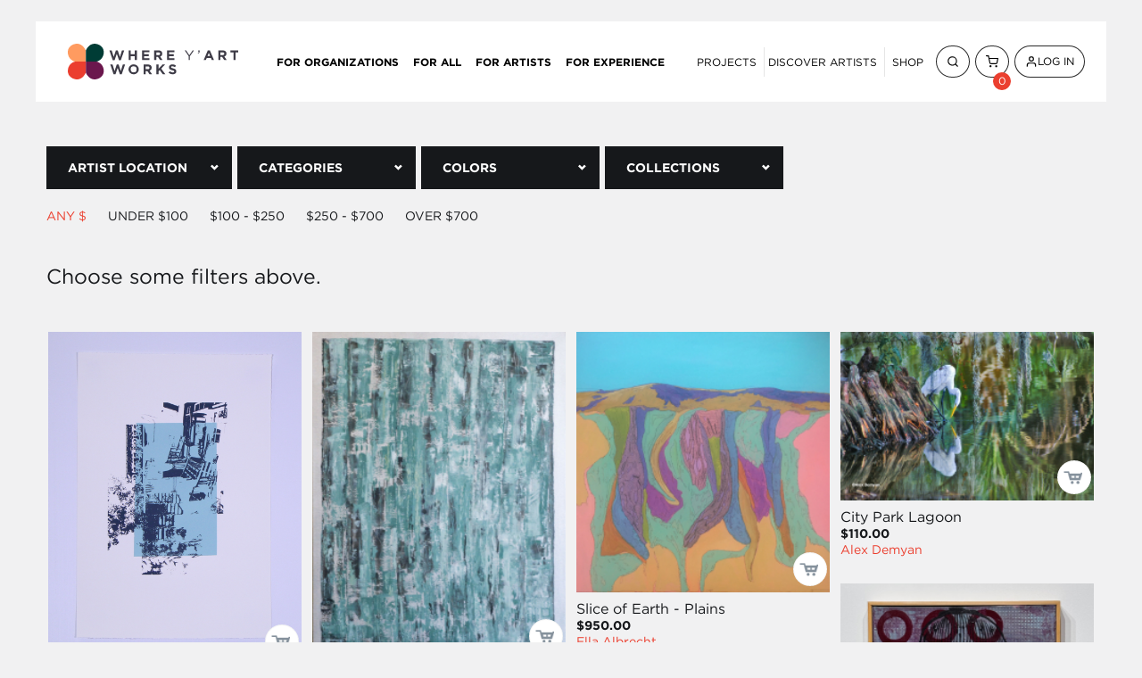

--- FILE ---
content_type: text/html; charset=utf-8
request_url: https://www.google.com/recaptcha/api2/anchor?ar=1&k=6LeHRW0cAAAAAApahpwxAR4Ott3KEWuhZfLUsz-r&co=aHR0cHM6Ly93aGVyZXlhcnR3b3Jrcy5jb206NDQz&hl=en&v=PoyoqOPhxBO7pBk68S4YbpHZ&size=normal&anchor-ms=20000&execute-ms=30000&cb=x71vl8uj5vjl
body_size: 49501
content:
<!DOCTYPE HTML><html dir="ltr" lang="en"><head><meta http-equiv="Content-Type" content="text/html; charset=UTF-8">
<meta http-equiv="X-UA-Compatible" content="IE=edge">
<title>reCAPTCHA</title>
<style type="text/css">
/* cyrillic-ext */
@font-face {
  font-family: 'Roboto';
  font-style: normal;
  font-weight: 400;
  font-stretch: 100%;
  src: url(//fonts.gstatic.com/s/roboto/v48/KFO7CnqEu92Fr1ME7kSn66aGLdTylUAMa3GUBHMdazTgWw.woff2) format('woff2');
  unicode-range: U+0460-052F, U+1C80-1C8A, U+20B4, U+2DE0-2DFF, U+A640-A69F, U+FE2E-FE2F;
}
/* cyrillic */
@font-face {
  font-family: 'Roboto';
  font-style: normal;
  font-weight: 400;
  font-stretch: 100%;
  src: url(//fonts.gstatic.com/s/roboto/v48/KFO7CnqEu92Fr1ME7kSn66aGLdTylUAMa3iUBHMdazTgWw.woff2) format('woff2');
  unicode-range: U+0301, U+0400-045F, U+0490-0491, U+04B0-04B1, U+2116;
}
/* greek-ext */
@font-face {
  font-family: 'Roboto';
  font-style: normal;
  font-weight: 400;
  font-stretch: 100%;
  src: url(//fonts.gstatic.com/s/roboto/v48/KFO7CnqEu92Fr1ME7kSn66aGLdTylUAMa3CUBHMdazTgWw.woff2) format('woff2');
  unicode-range: U+1F00-1FFF;
}
/* greek */
@font-face {
  font-family: 'Roboto';
  font-style: normal;
  font-weight: 400;
  font-stretch: 100%;
  src: url(//fonts.gstatic.com/s/roboto/v48/KFO7CnqEu92Fr1ME7kSn66aGLdTylUAMa3-UBHMdazTgWw.woff2) format('woff2');
  unicode-range: U+0370-0377, U+037A-037F, U+0384-038A, U+038C, U+038E-03A1, U+03A3-03FF;
}
/* math */
@font-face {
  font-family: 'Roboto';
  font-style: normal;
  font-weight: 400;
  font-stretch: 100%;
  src: url(//fonts.gstatic.com/s/roboto/v48/KFO7CnqEu92Fr1ME7kSn66aGLdTylUAMawCUBHMdazTgWw.woff2) format('woff2');
  unicode-range: U+0302-0303, U+0305, U+0307-0308, U+0310, U+0312, U+0315, U+031A, U+0326-0327, U+032C, U+032F-0330, U+0332-0333, U+0338, U+033A, U+0346, U+034D, U+0391-03A1, U+03A3-03A9, U+03B1-03C9, U+03D1, U+03D5-03D6, U+03F0-03F1, U+03F4-03F5, U+2016-2017, U+2034-2038, U+203C, U+2040, U+2043, U+2047, U+2050, U+2057, U+205F, U+2070-2071, U+2074-208E, U+2090-209C, U+20D0-20DC, U+20E1, U+20E5-20EF, U+2100-2112, U+2114-2115, U+2117-2121, U+2123-214F, U+2190, U+2192, U+2194-21AE, U+21B0-21E5, U+21F1-21F2, U+21F4-2211, U+2213-2214, U+2216-22FF, U+2308-230B, U+2310, U+2319, U+231C-2321, U+2336-237A, U+237C, U+2395, U+239B-23B7, U+23D0, U+23DC-23E1, U+2474-2475, U+25AF, U+25B3, U+25B7, U+25BD, U+25C1, U+25CA, U+25CC, U+25FB, U+266D-266F, U+27C0-27FF, U+2900-2AFF, U+2B0E-2B11, U+2B30-2B4C, U+2BFE, U+3030, U+FF5B, U+FF5D, U+1D400-1D7FF, U+1EE00-1EEFF;
}
/* symbols */
@font-face {
  font-family: 'Roboto';
  font-style: normal;
  font-weight: 400;
  font-stretch: 100%;
  src: url(//fonts.gstatic.com/s/roboto/v48/KFO7CnqEu92Fr1ME7kSn66aGLdTylUAMaxKUBHMdazTgWw.woff2) format('woff2');
  unicode-range: U+0001-000C, U+000E-001F, U+007F-009F, U+20DD-20E0, U+20E2-20E4, U+2150-218F, U+2190, U+2192, U+2194-2199, U+21AF, U+21E6-21F0, U+21F3, U+2218-2219, U+2299, U+22C4-22C6, U+2300-243F, U+2440-244A, U+2460-24FF, U+25A0-27BF, U+2800-28FF, U+2921-2922, U+2981, U+29BF, U+29EB, U+2B00-2BFF, U+4DC0-4DFF, U+FFF9-FFFB, U+10140-1018E, U+10190-1019C, U+101A0, U+101D0-101FD, U+102E0-102FB, U+10E60-10E7E, U+1D2C0-1D2D3, U+1D2E0-1D37F, U+1F000-1F0FF, U+1F100-1F1AD, U+1F1E6-1F1FF, U+1F30D-1F30F, U+1F315, U+1F31C, U+1F31E, U+1F320-1F32C, U+1F336, U+1F378, U+1F37D, U+1F382, U+1F393-1F39F, U+1F3A7-1F3A8, U+1F3AC-1F3AF, U+1F3C2, U+1F3C4-1F3C6, U+1F3CA-1F3CE, U+1F3D4-1F3E0, U+1F3ED, U+1F3F1-1F3F3, U+1F3F5-1F3F7, U+1F408, U+1F415, U+1F41F, U+1F426, U+1F43F, U+1F441-1F442, U+1F444, U+1F446-1F449, U+1F44C-1F44E, U+1F453, U+1F46A, U+1F47D, U+1F4A3, U+1F4B0, U+1F4B3, U+1F4B9, U+1F4BB, U+1F4BF, U+1F4C8-1F4CB, U+1F4D6, U+1F4DA, U+1F4DF, U+1F4E3-1F4E6, U+1F4EA-1F4ED, U+1F4F7, U+1F4F9-1F4FB, U+1F4FD-1F4FE, U+1F503, U+1F507-1F50B, U+1F50D, U+1F512-1F513, U+1F53E-1F54A, U+1F54F-1F5FA, U+1F610, U+1F650-1F67F, U+1F687, U+1F68D, U+1F691, U+1F694, U+1F698, U+1F6AD, U+1F6B2, U+1F6B9-1F6BA, U+1F6BC, U+1F6C6-1F6CF, U+1F6D3-1F6D7, U+1F6E0-1F6EA, U+1F6F0-1F6F3, U+1F6F7-1F6FC, U+1F700-1F7FF, U+1F800-1F80B, U+1F810-1F847, U+1F850-1F859, U+1F860-1F887, U+1F890-1F8AD, U+1F8B0-1F8BB, U+1F8C0-1F8C1, U+1F900-1F90B, U+1F93B, U+1F946, U+1F984, U+1F996, U+1F9E9, U+1FA00-1FA6F, U+1FA70-1FA7C, U+1FA80-1FA89, U+1FA8F-1FAC6, U+1FACE-1FADC, U+1FADF-1FAE9, U+1FAF0-1FAF8, U+1FB00-1FBFF;
}
/* vietnamese */
@font-face {
  font-family: 'Roboto';
  font-style: normal;
  font-weight: 400;
  font-stretch: 100%;
  src: url(//fonts.gstatic.com/s/roboto/v48/KFO7CnqEu92Fr1ME7kSn66aGLdTylUAMa3OUBHMdazTgWw.woff2) format('woff2');
  unicode-range: U+0102-0103, U+0110-0111, U+0128-0129, U+0168-0169, U+01A0-01A1, U+01AF-01B0, U+0300-0301, U+0303-0304, U+0308-0309, U+0323, U+0329, U+1EA0-1EF9, U+20AB;
}
/* latin-ext */
@font-face {
  font-family: 'Roboto';
  font-style: normal;
  font-weight: 400;
  font-stretch: 100%;
  src: url(//fonts.gstatic.com/s/roboto/v48/KFO7CnqEu92Fr1ME7kSn66aGLdTylUAMa3KUBHMdazTgWw.woff2) format('woff2');
  unicode-range: U+0100-02BA, U+02BD-02C5, U+02C7-02CC, U+02CE-02D7, U+02DD-02FF, U+0304, U+0308, U+0329, U+1D00-1DBF, U+1E00-1E9F, U+1EF2-1EFF, U+2020, U+20A0-20AB, U+20AD-20C0, U+2113, U+2C60-2C7F, U+A720-A7FF;
}
/* latin */
@font-face {
  font-family: 'Roboto';
  font-style: normal;
  font-weight: 400;
  font-stretch: 100%;
  src: url(//fonts.gstatic.com/s/roboto/v48/KFO7CnqEu92Fr1ME7kSn66aGLdTylUAMa3yUBHMdazQ.woff2) format('woff2');
  unicode-range: U+0000-00FF, U+0131, U+0152-0153, U+02BB-02BC, U+02C6, U+02DA, U+02DC, U+0304, U+0308, U+0329, U+2000-206F, U+20AC, U+2122, U+2191, U+2193, U+2212, U+2215, U+FEFF, U+FFFD;
}
/* cyrillic-ext */
@font-face {
  font-family: 'Roboto';
  font-style: normal;
  font-weight: 500;
  font-stretch: 100%;
  src: url(//fonts.gstatic.com/s/roboto/v48/KFO7CnqEu92Fr1ME7kSn66aGLdTylUAMa3GUBHMdazTgWw.woff2) format('woff2');
  unicode-range: U+0460-052F, U+1C80-1C8A, U+20B4, U+2DE0-2DFF, U+A640-A69F, U+FE2E-FE2F;
}
/* cyrillic */
@font-face {
  font-family: 'Roboto';
  font-style: normal;
  font-weight: 500;
  font-stretch: 100%;
  src: url(//fonts.gstatic.com/s/roboto/v48/KFO7CnqEu92Fr1ME7kSn66aGLdTylUAMa3iUBHMdazTgWw.woff2) format('woff2');
  unicode-range: U+0301, U+0400-045F, U+0490-0491, U+04B0-04B1, U+2116;
}
/* greek-ext */
@font-face {
  font-family: 'Roboto';
  font-style: normal;
  font-weight: 500;
  font-stretch: 100%;
  src: url(//fonts.gstatic.com/s/roboto/v48/KFO7CnqEu92Fr1ME7kSn66aGLdTylUAMa3CUBHMdazTgWw.woff2) format('woff2');
  unicode-range: U+1F00-1FFF;
}
/* greek */
@font-face {
  font-family: 'Roboto';
  font-style: normal;
  font-weight: 500;
  font-stretch: 100%;
  src: url(//fonts.gstatic.com/s/roboto/v48/KFO7CnqEu92Fr1ME7kSn66aGLdTylUAMa3-UBHMdazTgWw.woff2) format('woff2');
  unicode-range: U+0370-0377, U+037A-037F, U+0384-038A, U+038C, U+038E-03A1, U+03A3-03FF;
}
/* math */
@font-face {
  font-family: 'Roboto';
  font-style: normal;
  font-weight: 500;
  font-stretch: 100%;
  src: url(//fonts.gstatic.com/s/roboto/v48/KFO7CnqEu92Fr1ME7kSn66aGLdTylUAMawCUBHMdazTgWw.woff2) format('woff2');
  unicode-range: U+0302-0303, U+0305, U+0307-0308, U+0310, U+0312, U+0315, U+031A, U+0326-0327, U+032C, U+032F-0330, U+0332-0333, U+0338, U+033A, U+0346, U+034D, U+0391-03A1, U+03A3-03A9, U+03B1-03C9, U+03D1, U+03D5-03D6, U+03F0-03F1, U+03F4-03F5, U+2016-2017, U+2034-2038, U+203C, U+2040, U+2043, U+2047, U+2050, U+2057, U+205F, U+2070-2071, U+2074-208E, U+2090-209C, U+20D0-20DC, U+20E1, U+20E5-20EF, U+2100-2112, U+2114-2115, U+2117-2121, U+2123-214F, U+2190, U+2192, U+2194-21AE, U+21B0-21E5, U+21F1-21F2, U+21F4-2211, U+2213-2214, U+2216-22FF, U+2308-230B, U+2310, U+2319, U+231C-2321, U+2336-237A, U+237C, U+2395, U+239B-23B7, U+23D0, U+23DC-23E1, U+2474-2475, U+25AF, U+25B3, U+25B7, U+25BD, U+25C1, U+25CA, U+25CC, U+25FB, U+266D-266F, U+27C0-27FF, U+2900-2AFF, U+2B0E-2B11, U+2B30-2B4C, U+2BFE, U+3030, U+FF5B, U+FF5D, U+1D400-1D7FF, U+1EE00-1EEFF;
}
/* symbols */
@font-face {
  font-family: 'Roboto';
  font-style: normal;
  font-weight: 500;
  font-stretch: 100%;
  src: url(//fonts.gstatic.com/s/roboto/v48/KFO7CnqEu92Fr1ME7kSn66aGLdTylUAMaxKUBHMdazTgWw.woff2) format('woff2');
  unicode-range: U+0001-000C, U+000E-001F, U+007F-009F, U+20DD-20E0, U+20E2-20E4, U+2150-218F, U+2190, U+2192, U+2194-2199, U+21AF, U+21E6-21F0, U+21F3, U+2218-2219, U+2299, U+22C4-22C6, U+2300-243F, U+2440-244A, U+2460-24FF, U+25A0-27BF, U+2800-28FF, U+2921-2922, U+2981, U+29BF, U+29EB, U+2B00-2BFF, U+4DC0-4DFF, U+FFF9-FFFB, U+10140-1018E, U+10190-1019C, U+101A0, U+101D0-101FD, U+102E0-102FB, U+10E60-10E7E, U+1D2C0-1D2D3, U+1D2E0-1D37F, U+1F000-1F0FF, U+1F100-1F1AD, U+1F1E6-1F1FF, U+1F30D-1F30F, U+1F315, U+1F31C, U+1F31E, U+1F320-1F32C, U+1F336, U+1F378, U+1F37D, U+1F382, U+1F393-1F39F, U+1F3A7-1F3A8, U+1F3AC-1F3AF, U+1F3C2, U+1F3C4-1F3C6, U+1F3CA-1F3CE, U+1F3D4-1F3E0, U+1F3ED, U+1F3F1-1F3F3, U+1F3F5-1F3F7, U+1F408, U+1F415, U+1F41F, U+1F426, U+1F43F, U+1F441-1F442, U+1F444, U+1F446-1F449, U+1F44C-1F44E, U+1F453, U+1F46A, U+1F47D, U+1F4A3, U+1F4B0, U+1F4B3, U+1F4B9, U+1F4BB, U+1F4BF, U+1F4C8-1F4CB, U+1F4D6, U+1F4DA, U+1F4DF, U+1F4E3-1F4E6, U+1F4EA-1F4ED, U+1F4F7, U+1F4F9-1F4FB, U+1F4FD-1F4FE, U+1F503, U+1F507-1F50B, U+1F50D, U+1F512-1F513, U+1F53E-1F54A, U+1F54F-1F5FA, U+1F610, U+1F650-1F67F, U+1F687, U+1F68D, U+1F691, U+1F694, U+1F698, U+1F6AD, U+1F6B2, U+1F6B9-1F6BA, U+1F6BC, U+1F6C6-1F6CF, U+1F6D3-1F6D7, U+1F6E0-1F6EA, U+1F6F0-1F6F3, U+1F6F7-1F6FC, U+1F700-1F7FF, U+1F800-1F80B, U+1F810-1F847, U+1F850-1F859, U+1F860-1F887, U+1F890-1F8AD, U+1F8B0-1F8BB, U+1F8C0-1F8C1, U+1F900-1F90B, U+1F93B, U+1F946, U+1F984, U+1F996, U+1F9E9, U+1FA00-1FA6F, U+1FA70-1FA7C, U+1FA80-1FA89, U+1FA8F-1FAC6, U+1FACE-1FADC, U+1FADF-1FAE9, U+1FAF0-1FAF8, U+1FB00-1FBFF;
}
/* vietnamese */
@font-face {
  font-family: 'Roboto';
  font-style: normal;
  font-weight: 500;
  font-stretch: 100%;
  src: url(//fonts.gstatic.com/s/roboto/v48/KFO7CnqEu92Fr1ME7kSn66aGLdTylUAMa3OUBHMdazTgWw.woff2) format('woff2');
  unicode-range: U+0102-0103, U+0110-0111, U+0128-0129, U+0168-0169, U+01A0-01A1, U+01AF-01B0, U+0300-0301, U+0303-0304, U+0308-0309, U+0323, U+0329, U+1EA0-1EF9, U+20AB;
}
/* latin-ext */
@font-face {
  font-family: 'Roboto';
  font-style: normal;
  font-weight: 500;
  font-stretch: 100%;
  src: url(//fonts.gstatic.com/s/roboto/v48/KFO7CnqEu92Fr1ME7kSn66aGLdTylUAMa3KUBHMdazTgWw.woff2) format('woff2');
  unicode-range: U+0100-02BA, U+02BD-02C5, U+02C7-02CC, U+02CE-02D7, U+02DD-02FF, U+0304, U+0308, U+0329, U+1D00-1DBF, U+1E00-1E9F, U+1EF2-1EFF, U+2020, U+20A0-20AB, U+20AD-20C0, U+2113, U+2C60-2C7F, U+A720-A7FF;
}
/* latin */
@font-face {
  font-family: 'Roboto';
  font-style: normal;
  font-weight: 500;
  font-stretch: 100%;
  src: url(//fonts.gstatic.com/s/roboto/v48/KFO7CnqEu92Fr1ME7kSn66aGLdTylUAMa3yUBHMdazQ.woff2) format('woff2');
  unicode-range: U+0000-00FF, U+0131, U+0152-0153, U+02BB-02BC, U+02C6, U+02DA, U+02DC, U+0304, U+0308, U+0329, U+2000-206F, U+20AC, U+2122, U+2191, U+2193, U+2212, U+2215, U+FEFF, U+FFFD;
}
/* cyrillic-ext */
@font-face {
  font-family: 'Roboto';
  font-style: normal;
  font-weight: 900;
  font-stretch: 100%;
  src: url(//fonts.gstatic.com/s/roboto/v48/KFO7CnqEu92Fr1ME7kSn66aGLdTylUAMa3GUBHMdazTgWw.woff2) format('woff2');
  unicode-range: U+0460-052F, U+1C80-1C8A, U+20B4, U+2DE0-2DFF, U+A640-A69F, U+FE2E-FE2F;
}
/* cyrillic */
@font-face {
  font-family: 'Roboto';
  font-style: normal;
  font-weight: 900;
  font-stretch: 100%;
  src: url(//fonts.gstatic.com/s/roboto/v48/KFO7CnqEu92Fr1ME7kSn66aGLdTylUAMa3iUBHMdazTgWw.woff2) format('woff2');
  unicode-range: U+0301, U+0400-045F, U+0490-0491, U+04B0-04B1, U+2116;
}
/* greek-ext */
@font-face {
  font-family: 'Roboto';
  font-style: normal;
  font-weight: 900;
  font-stretch: 100%;
  src: url(//fonts.gstatic.com/s/roboto/v48/KFO7CnqEu92Fr1ME7kSn66aGLdTylUAMa3CUBHMdazTgWw.woff2) format('woff2');
  unicode-range: U+1F00-1FFF;
}
/* greek */
@font-face {
  font-family: 'Roboto';
  font-style: normal;
  font-weight: 900;
  font-stretch: 100%;
  src: url(//fonts.gstatic.com/s/roboto/v48/KFO7CnqEu92Fr1ME7kSn66aGLdTylUAMa3-UBHMdazTgWw.woff2) format('woff2');
  unicode-range: U+0370-0377, U+037A-037F, U+0384-038A, U+038C, U+038E-03A1, U+03A3-03FF;
}
/* math */
@font-face {
  font-family: 'Roboto';
  font-style: normal;
  font-weight: 900;
  font-stretch: 100%;
  src: url(//fonts.gstatic.com/s/roboto/v48/KFO7CnqEu92Fr1ME7kSn66aGLdTylUAMawCUBHMdazTgWw.woff2) format('woff2');
  unicode-range: U+0302-0303, U+0305, U+0307-0308, U+0310, U+0312, U+0315, U+031A, U+0326-0327, U+032C, U+032F-0330, U+0332-0333, U+0338, U+033A, U+0346, U+034D, U+0391-03A1, U+03A3-03A9, U+03B1-03C9, U+03D1, U+03D5-03D6, U+03F0-03F1, U+03F4-03F5, U+2016-2017, U+2034-2038, U+203C, U+2040, U+2043, U+2047, U+2050, U+2057, U+205F, U+2070-2071, U+2074-208E, U+2090-209C, U+20D0-20DC, U+20E1, U+20E5-20EF, U+2100-2112, U+2114-2115, U+2117-2121, U+2123-214F, U+2190, U+2192, U+2194-21AE, U+21B0-21E5, U+21F1-21F2, U+21F4-2211, U+2213-2214, U+2216-22FF, U+2308-230B, U+2310, U+2319, U+231C-2321, U+2336-237A, U+237C, U+2395, U+239B-23B7, U+23D0, U+23DC-23E1, U+2474-2475, U+25AF, U+25B3, U+25B7, U+25BD, U+25C1, U+25CA, U+25CC, U+25FB, U+266D-266F, U+27C0-27FF, U+2900-2AFF, U+2B0E-2B11, U+2B30-2B4C, U+2BFE, U+3030, U+FF5B, U+FF5D, U+1D400-1D7FF, U+1EE00-1EEFF;
}
/* symbols */
@font-face {
  font-family: 'Roboto';
  font-style: normal;
  font-weight: 900;
  font-stretch: 100%;
  src: url(//fonts.gstatic.com/s/roboto/v48/KFO7CnqEu92Fr1ME7kSn66aGLdTylUAMaxKUBHMdazTgWw.woff2) format('woff2');
  unicode-range: U+0001-000C, U+000E-001F, U+007F-009F, U+20DD-20E0, U+20E2-20E4, U+2150-218F, U+2190, U+2192, U+2194-2199, U+21AF, U+21E6-21F0, U+21F3, U+2218-2219, U+2299, U+22C4-22C6, U+2300-243F, U+2440-244A, U+2460-24FF, U+25A0-27BF, U+2800-28FF, U+2921-2922, U+2981, U+29BF, U+29EB, U+2B00-2BFF, U+4DC0-4DFF, U+FFF9-FFFB, U+10140-1018E, U+10190-1019C, U+101A0, U+101D0-101FD, U+102E0-102FB, U+10E60-10E7E, U+1D2C0-1D2D3, U+1D2E0-1D37F, U+1F000-1F0FF, U+1F100-1F1AD, U+1F1E6-1F1FF, U+1F30D-1F30F, U+1F315, U+1F31C, U+1F31E, U+1F320-1F32C, U+1F336, U+1F378, U+1F37D, U+1F382, U+1F393-1F39F, U+1F3A7-1F3A8, U+1F3AC-1F3AF, U+1F3C2, U+1F3C4-1F3C6, U+1F3CA-1F3CE, U+1F3D4-1F3E0, U+1F3ED, U+1F3F1-1F3F3, U+1F3F5-1F3F7, U+1F408, U+1F415, U+1F41F, U+1F426, U+1F43F, U+1F441-1F442, U+1F444, U+1F446-1F449, U+1F44C-1F44E, U+1F453, U+1F46A, U+1F47D, U+1F4A3, U+1F4B0, U+1F4B3, U+1F4B9, U+1F4BB, U+1F4BF, U+1F4C8-1F4CB, U+1F4D6, U+1F4DA, U+1F4DF, U+1F4E3-1F4E6, U+1F4EA-1F4ED, U+1F4F7, U+1F4F9-1F4FB, U+1F4FD-1F4FE, U+1F503, U+1F507-1F50B, U+1F50D, U+1F512-1F513, U+1F53E-1F54A, U+1F54F-1F5FA, U+1F610, U+1F650-1F67F, U+1F687, U+1F68D, U+1F691, U+1F694, U+1F698, U+1F6AD, U+1F6B2, U+1F6B9-1F6BA, U+1F6BC, U+1F6C6-1F6CF, U+1F6D3-1F6D7, U+1F6E0-1F6EA, U+1F6F0-1F6F3, U+1F6F7-1F6FC, U+1F700-1F7FF, U+1F800-1F80B, U+1F810-1F847, U+1F850-1F859, U+1F860-1F887, U+1F890-1F8AD, U+1F8B0-1F8BB, U+1F8C0-1F8C1, U+1F900-1F90B, U+1F93B, U+1F946, U+1F984, U+1F996, U+1F9E9, U+1FA00-1FA6F, U+1FA70-1FA7C, U+1FA80-1FA89, U+1FA8F-1FAC6, U+1FACE-1FADC, U+1FADF-1FAE9, U+1FAF0-1FAF8, U+1FB00-1FBFF;
}
/* vietnamese */
@font-face {
  font-family: 'Roboto';
  font-style: normal;
  font-weight: 900;
  font-stretch: 100%;
  src: url(//fonts.gstatic.com/s/roboto/v48/KFO7CnqEu92Fr1ME7kSn66aGLdTylUAMa3OUBHMdazTgWw.woff2) format('woff2');
  unicode-range: U+0102-0103, U+0110-0111, U+0128-0129, U+0168-0169, U+01A0-01A1, U+01AF-01B0, U+0300-0301, U+0303-0304, U+0308-0309, U+0323, U+0329, U+1EA0-1EF9, U+20AB;
}
/* latin-ext */
@font-face {
  font-family: 'Roboto';
  font-style: normal;
  font-weight: 900;
  font-stretch: 100%;
  src: url(//fonts.gstatic.com/s/roboto/v48/KFO7CnqEu92Fr1ME7kSn66aGLdTylUAMa3KUBHMdazTgWw.woff2) format('woff2');
  unicode-range: U+0100-02BA, U+02BD-02C5, U+02C7-02CC, U+02CE-02D7, U+02DD-02FF, U+0304, U+0308, U+0329, U+1D00-1DBF, U+1E00-1E9F, U+1EF2-1EFF, U+2020, U+20A0-20AB, U+20AD-20C0, U+2113, U+2C60-2C7F, U+A720-A7FF;
}
/* latin */
@font-face {
  font-family: 'Roboto';
  font-style: normal;
  font-weight: 900;
  font-stretch: 100%;
  src: url(//fonts.gstatic.com/s/roboto/v48/KFO7CnqEu92Fr1ME7kSn66aGLdTylUAMa3yUBHMdazQ.woff2) format('woff2');
  unicode-range: U+0000-00FF, U+0131, U+0152-0153, U+02BB-02BC, U+02C6, U+02DA, U+02DC, U+0304, U+0308, U+0329, U+2000-206F, U+20AC, U+2122, U+2191, U+2193, U+2212, U+2215, U+FEFF, U+FFFD;
}

</style>
<link rel="stylesheet" type="text/css" href="https://www.gstatic.com/recaptcha/releases/PoyoqOPhxBO7pBk68S4YbpHZ/styles__ltr.css">
<script nonce="fBHt0q8mG47kx8aOmIKHFw" type="text/javascript">window['__recaptcha_api'] = 'https://www.google.com/recaptcha/api2/';</script>
<script type="text/javascript" src="https://www.gstatic.com/recaptcha/releases/PoyoqOPhxBO7pBk68S4YbpHZ/recaptcha__en.js" nonce="fBHt0q8mG47kx8aOmIKHFw">
      
    </script></head>
<body><div id="rc-anchor-alert" class="rc-anchor-alert"></div>
<input type="hidden" id="recaptcha-token" value="[base64]">
<script type="text/javascript" nonce="fBHt0q8mG47kx8aOmIKHFw">
      recaptcha.anchor.Main.init("[\x22ainput\x22,[\x22bgdata\x22,\x22\x22,\[base64]/[base64]/[base64]/bmV3IHJbeF0oY1swXSk6RT09Mj9uZXcgclt4XShjWzBdLGNbMV0pOkU9PTM/bmV3IHJbeF0oY1swXSxjWzFdLGNbMl0pOkU9PTQ/[base64]/[base64]/[base64]/[base64]/[base64]/[base64]/[base64]/[base64]\x22,\[base64]\\u003d\\u003d\x22,\[base64]/wr/CksKbw7REw4h1w6R2Tm3DplbDhsKHW8O2w5kEw7fDt07Dg8OhOHE5MsOKK8K8FEbCsMOPOCofOsOEwrROHEbDuElHwo8wa8K+Ak43w4/[base64]/Dm2PCm1QgWcOuw4MKwoNHwrJCYEfCusOIVmchGcKPTG4XwpoTGlPCj8Kywr8uecOTwpAEwr/[base64]/[base64]/CtcOUL8OCL8KNEicNRFXCgMKOSsKMwqBVw43ChQNXwo8bw7/[base64]/DmsKYwrJJQ8Kzw5bDl8OPbmcDaxLDhlcvNcKvUwLCocO/wpHCo8OiMcKsw6FDYMKPYMKdBlcNGzHDsT53w5UawqrDocOjI8O0QcO9BnReaRjCvzEFwqvCiV/DqBF1ZXVkw7tTYMKRw7dDQwTCg8O0dMK9U8OdAsKjZE9ZVDXDjXzCtsOtVsKcUcOMw7PCszzCm8KjUSkqSlXChcKQSxc6DlwoaMK5w6/Dqz3CimDDvx46wqMzwrjDi1jCqGkTScOqw4DDhnPDiMOLGBvCpQ9Ww6fDqMOtwoN6wqUaW8O8wqHDscOxPFJMRjPCtgkNwpZbwrhgH8K1w6/DrMORw7Ekw6c1GwQ7UBfDlMKYfhjDmcOZAsKsT23DnMKXw5jCocKJaMOlw4UVajkUwrbCuMO7VE/DpcOQw4bCl8O+wrJFLcOIQG8xYWR8FsOmWsONbcKFVATDtgnDtsOBwr5eRyHClMOdw53Cp2VsE8ONwpIUw44Qw7MTwpvCrHUEYTXDjw7Dg8OuQcOwwq1pwpDCosOWwojDkcOfKFpkAFfDr14vwrnDvig6BcOQAMKJw43DtsO9wp/Dt8K4wrw9e8O8w6XCjsKkXcKiw5pcd8Knw77CmsOOU8K1DwzCk0LDi8Ovw4hZZUM3SsOKw53Cu8KBwr1qw7oTw5s0wrM/wqsKw4MTJMKUA1QdwrfCm8OkwqDCo8KCbj1twpLClsO3w4RYFQbDncOAwrMcc8KifENdd8OcLyh1w6RLMsO1Ux1SZsOcwr5ZN8OpRhDCs20mw4hVwqTDvsOxw77CgHPCnsK1MMKTwqzCvcKPVBPDtMKGwqLCnzPCoFs2w7TDsC0qw7VqTR3Co8KXwr/DgmHCskfCt8K4wrhrw6A+w6kcwoogwpPDtSMcNsOnVMOpw7zCnC1Zw7RfwrgBFsOLwp/CvBbCocK9NMOzWcKMwrPDr3vDhSB5wrjCn8O7w7IHwopMw7nCgMOCRjjDrnMPEXLCvB3CkC7CnhdwDDfCmsK0KBpQwprCp2jDgMOpKcKaPk1zRMOvS8Kww5XClkzCp8K1PsOKw5fCgsKkw5JACXjCoMKFw655w7/[base64]/CgcODwr3Du3hOIxTDu8KEw653fsKrwpFawqHDnGHDhxgvw6YZw6Ecwr/CvzNgw4AmDcKiRQB8bC3DucOPRAPDucOmwphiw5Yvw6vCtcKjw6MLfcOEw6dceSzDmcOsw6g9w5wof8OWwqJpLcKlwpnCnWLDkF/CuMOCwo9Gclgkw7pWX8K7UVMowrMwScKBwqbCrF5lG8OEZ8KVecK7OMOfHA7CjX7DpcKtWsKjLGdKw59kBgHCvcKtwrweQcKeLsKHw7rDvSfCnw/[base64]/DtcKDw50Tw7XDijwmwrg3TTkOfFvCuExFwp7DpMK2QsKGKMOqeFzCpMO/w4PCtsKkwqVKwqAYDxjDo2fDhikmw5LDkzwNAVHDm2NNUEAww6nDtcKXw49ow4zCqcOBE8OCOsKHIcKuFWpWwpjDsRXCmlXDmBfCrEzCgcKAOcKIelUnGVNTJ8O/w6Vqw6RfdcKtwoPDt0AjKn8mwqDCjwEheDLDuQBkwq7Cnz8MF8KeR8K2wpHDimBgwqkRwpbCsMKEwoHCoTkww4V7w4l6w5zDnzZdw4g9NjgawpgcEsKNw4zDu0EZwrpje8KBwpPCrcKww5DClWghRkYjSw/Co8KSID/DsD45T8KnD8KZwrgMw7jCicO/GEs/XsOfZ8ObQ8Kxw4cJwqrDi8OnJ8KHCsO/w40yDxFCw6AOwrREexkLPnfCisKmbx7DtsOlw47CqlLDncO4w5bDkgtKZRwCwpbDu8O/GzpFw4Vrbwd5K0XDtS4Aw5DCp8O0LR8JHlUnw5jCjzbCgRLCg8KWw6jDriNlwoZmw74tdsKxw7PDnGBUwrApGkRvw7Exa8OLGB/[base64]/w6hGwpZuMMO+ZcKMCQfCr8K4w5lWD8KowoRnwrrCrjLDqsOoBzjCshAKbRDChsOKO8Ktw5s/w4fDisORw63CssK1WcOlwqJWw7zCmD/CqMOuw5LCicOHwrRxw7h1X193wpQQLsO2NsO/[base64]/Dv8KoTsO8wq7Cthl7BsK1w6ceA8Okw4JmQcKSKcKUXGpqwqDDj8O/w7bCmFM0wodmwprCkSfDkMOZa0dNwpNTw4duB2zDmcOXaxfCqSlXw4Naw7A3X8OvQyEMw4zCtMKCM8Ohw6kYw5N7VxIDWDDDjkohIcOLaxPDusOrYMKBfVEVM8OuJcOow6XCnx/DtcOkw6Urw6VjDHlawqnCiAA1S8O3w687wqrCqcKRFEUdw63DnhdPwpXDlRYtIVnDpk/CosKzbVlXwrfDj8O8w6Z1wqXDi1zCrlLCjUbDmm0vJijCicKTw7FRL8KcFx4KwqkUw6wAwp/DtApVE8OCw47DmsKjwqHDpcOkHcKyLsOeHsO7YcK4NcKHw4zCgMOkSsKbfU9bwo7DrMKVA8KqScOXbRPDgx/Ct8OHwr7Dr8OlZSpXw7LCrcKDwr9Ewo/CnMOZworDicK6G1DDimjCh2PDv37CgMKtNGXDiXUdAcKAw4QZbMO3b8OVw642wpbDoHbDkiYZw6vCvMOSw44vfsKUIRIwe8OXBH7CmT7ChMOySj5EXMKyRyUiwpBRbEPDsn09MnjCkMOcwow7FlLCjUTDmnzDtCVkw4wRw5/[base64]/CgsORSmvCmMO9FEgmPUwOw73CsMKDRsKBNRbCsMOKETNdBzw9w61Kd8KgwrzDgsOtwqdpAsO1LjZLwrXCkS8ER8K5wqTDnQpiZCFpw5DDhsODGMOWw7XCvhNwK8KFWn7DhnrClkYMw4U6McONAcOFw7/DumPDoGYaHMOHw7RmbsOfw4fDusKUw71sKmYuwojChcOgWyNRZRTCiTEhY8OBf8KZBEJSw7vDjgTDusKkVsOtccKRAMO8bMK8KMOFwr16w5ZHJhvDgi9BNiPDrnLDp0stwo4xSwhcRxMoHiXClMOORsO/GMKzw7fDnzzDuA3Cr8OcwqnDgS9Bw7TDkcK4w5IMYMOdNMODwpXDo2/DtSHChxQEfsOxXkbDpgh3FsKzw6w/w4dTOsKyXjNjw6TDgmo2eAYHwoDDkMK7CGzCgMOVwq7DhcKcwpMTHn1ewpPCu8Kcw5BQOMKLw6vDqcKAdcK2w7zCucKawpzCvFFvasK9woJsw6NROsKGwrHCqcKQPQ7Cm8OUdAXCr8KpDhLCr8K7wrHCtFLCpznCpsOXw55dwr7DhsKpMG/[base64]/CpcOdwo1/w6fDksOCw5DCvX3DksKFw5Eyc8OGVBHChsOPw55ZbGxww4INRsOxwobCg3fDjMOJwpnCuk3Co8O2U1bDq3LCnBHCtTJKNcKMe8KXaMKMTsKzw5lsVsKmERJQwqZ/ZcKLw7fDiggiHGFxV2EXw6LDhcKew4IaXcOvHDEacCBlOMKRckpABjdEIyZ6wqYXScOXw4cvwpfCtcO8woRSWjxsKMKUwptewrTDlMK1c8O0UsKmwo3ChsONfAs4wpnDpMKuPcODQcKcwp/CoMO6w4V0EF0EVcOjcxleElshw4fCg8KqMml0TjlnCsK5wo5gw6Fgw5Qewqw6wqnClVs3LcOpw6oeRsORwq/[base64]/wpjDv8OTE0ENciZawpnClcOew5gZwrvDo2LCmD00DFnDmMODUAPDmcKUBUHDlcKIQVHCgWrDtMOTOwLClh7CtsKEwqR+VMO4DE1Bw5dywpbCn8KXw7xqIywlw6PDrMKiIMOXwpjDscOSw7g9wpArMQZhAwHDisKoRTvDssOdwqrDm3/CvTvDu8KqK8KbwpJrwq/Cmi5FEgcQw6vCpgbDm8Kmw5PCvGoAwpU1w7heUsO8w5HCr8OqCMKlw41Dw7R8woAuREpfEw7CknDDlEnDr8OYL8KsAxsvw7NpBcOIcRNTw4HDo8KAZU3CqMKKEkZFUMKHZMOnLB7DlnlLw45VGi/[base64]/[base64]/CiMOHfzjDhHbDiHLDrAPCm8OywqtwCsO/wqfCuQzDgcOXdQLDkWs6a1NodsKBN8K6XgTCuHREw7BfVgjCucOsw7LDlsO9CTkow6HDglxKYQnCqMKfwoHCrcOaw6zDrcKnw5nDlcOfwrVRQW/CmsOTF1sjF8OMw48Aw4XDu8OWw6XDg2bDp8Kiwq7Cm8KjwosoSMKoBV/[base64]/DksKswpvCq8O5VMKtw77DusOFR8KNcsK2woAPCgjCgWBMZMK9w4LDj8KOQMOiccKmw6IiIF7CvArDsj9ABi8udQA3DEwrwqgaw78owoDCisK5H8KQw5bDvABvHXEVA8KXcn3CvcKtw6jDn8KddnjCgcO1L2HDksK3AXHDuxFgwoLCt10gwq7DkxpvPT/DqcORRlUFYQhGwrHDuR1GFnVlw4N2NsOZwok9VMK2woMqw4A/fsOzwozDvHBFwpnDsnPCtcOgbjjDkcK6e8OOcMKVwoPDvsKKAjsow4DDm1coB8KNw60SYjPCkE0Vw6ASJnJrwqfCmklaw7TCnMOiVsKHwpjCrhLCp0Abw5bDqTJSK2VWW1/Clx5hBcKPeEHDusKkwql7YzAxwrQHwqMSKVbCpMKhZHpSSlYewojCv8KoEDXDsnrDhXgGaMOHSsO3wrtuwq7CvMO3w57CgcO9w68zA8KTwr9sacKzwqvCrlPCjMKOwrzChl58w4bCq3XCnHXCrcOTeSfDgk5mw4/Cmi0Sw7rDpsO/w5jDvGrCoMOWw6dPwrrDjm/Co8O/Dzoiw73DoC7DrcKkVcKhfcO1GznCmWg+WsK6ccObBi/CmsOuwotrHnzDixkKZcKnwrLDnMKRQcK7CsOybsOtw7PCnxDCowrDucKUK8O6wrZ4w4bDhhNHdELDgwXCpUxzClJpwobDrATCgcO7LjzCrcK6YMKGd8KtSHzCl8KOw77Dt8K0L2DChG7DnGoaw5/CjcOTw5vDnsKdwp91ByTCu8KmwrpRNMONw73DrRPDu8K3w57DiRV4TcO0w5I2D8K7w5PCgHJmTHPDrkA/[base64]/Cr8KMw70aE8K5w6jCimnCoCXDvAA2w7hwcAIlw4Fjwo8Fw59zOcKwdmHDrMOfXy/[base64]/Dm8OMHy4ZwqbDqsO/[base64]/ChhzCuQzDrsKfw6bCtcKNwqLDkz49w4jDncOGAsOiw75EAMKkcsK7w6UAP8KOwqlIUsKuw5DClRwkKkXCr8OFSBt+w6xLw77CucK8McK1w6FXw7DCv8OYCFErIsK1JsO8wq7CmV3CpMKKw4XDrMOPYcKFwoTChcK/SQvCjcKGVsOLwqchVAsLB8KMw5RCJMKtwpTDpjTClMKIblHDvErDjMKqCMKEw5TDqsKGw6E+w6VYw6Yqw6NSwr7DjUhgw4nDqMOjaV19w44fwqlGw7Nqw4tcW8K1wr7DoSRdAMKMI8OXw5fDhsKfIivCjVTCicOYNsKQen7CmMOXwo/DusOyaFTDl30zwpQww73CmHR1wrwYGF3Dt8KtX8OMwozDk2c2wq4veAnDlxbDpwUrHMKjNB7DihHDsmXDr8K5W8O/eR/Dr8OqBzcGUcKId1bCh8K7U8OCT8OuwrZaSiLDi8OHLsOrE8OJw7TDt8KKwrjDmUnCnVA5MMO2RUHDm8Kjw6kswrXCr8OPwrvDqVMxw4Iew7nCs1zDgXheAQofJMO6wp/CisOfQ8KEOcOtcMO6MTpOY0c1GcKNw7g3YArCtsKQwoDCmyY8w63Dswp7dcKaGjTDm8OHwpLDtsKmRlw+FcKhLkjCvwxow4TDhMKcccOyw7fDrh7Cnx3Dr3LDsR/CtcOyw43DoMKhw4Y1wpHDiUHClcOmIRkvw5ABwpDDt8OlwqvCgsO6wq1NwpvDrMKHCELCm0/Cskh0M8OoQcKeNUh5FSrDhVwzw587wr3DsRYNwpNvw5pkGQrCrsKuwoTChMOzQ8O+GcOLVUbDon7DhlLCvMKpAnnCusKmSmwPwp/CgjfCsMOwwrvCnzTCqiZ4wol/SsOfMXIxwpgcECXChcKEw6Jtw44TUSHDrgRhwqMpwoTDhGrDvMKlw6JYdi3CsmfDusKqAsKHwqdGwqMAZMOrw6PCvg3DlSbDscKLVMKfVSnChREZMMOKNg4Hw5/Cr8O+TATCqcKRw5NYZyzDqMOuw4PDi8OiwpgMHVXDjzjCh8KzYgJOCsKBAsKew5bDrMKcBUo/[base64]/CvMKNwoXDqBfCssK5w7/CtMKUCXMQKcKPwpfDr8Oxc2PDmVLCj8KXRkrCrsK+U8O/wqbDrnnDmMOvw67CuCwvw68pw4DCpMO3wpvCkG1rXjXDq1nDo8KxesKJPlZAOhYHRMKywpRwwrTCpmcvwpN7woJREHpjw7QCMCnCuU7DtDBjwpdVw57CgMKLS8KkSSo7wqLDt8OsOBpmwoxSw7MwXwTDtcOXw70sR8O1wqXDhDh4GcKVwq/[base64]/wr7ChUXCjMK2JClWOsONFcK9STtsesOHHS/CjsK5LjMfw6kjYUV1wqfCncOgw7jDgMO6XQl9wrQnwrYdw6LCgDYJwpETwrHCr8OUQ8KMw5HCi1bDh8KdGQEUVMKYw5/Cv1YzSwTCg1jDnSQRwpfDu8K5RizDoyMGDMO0wrvDsUzDn8OEwpJCwrtgI0Q2LkdRw4jDncK/wrxbFTzDrxnCj8Olw6/Dkw/DmsOdCxvDpcKBE8K4TcKQwoLCqRXCj8KTw43CmwPDnsKVw6XDs8Odw5Jvw7osasOfYQfCpcKzwr3CoWPCsMOHw4rDoAUdJ8OHw5DDrwrDuW7CisOvUG/DoUfCssKTRC7Ck0ITAsKeworDuFATUibChcKxw5c7eGw0wrjDtRjDqUJ/LGZow4vCsQQ9Rz1MMQjCmHtew4PDgn/Cny/[base64]/CslBnwqfDhsKHw6PDkBJqNsKcXj0TQRnDiy7ChGHCiMK9EsOZOhgaHsOlwpoMR8KcBcOTwpwoCMKbwrDDo8KIwqYAey0HXk59wo7DtlZZLsKkbEPCl8KcRFjClzzCmsO0w6IYw7nDgcOtwocpX8K/w4o+wrrCgGLCrsO7wooeZ8OFeg/DiMOXajpKwrppXGHDksORw5TDssOQw6woKcKkMQMDw6Qpwppmw4TCiEAnMcOiw7jDpMOhwqLCtcK5wo/DjSM+wqTDicO9wqRlBcKXwqBTw7bDnFDCt8K9wqjCqlU9w5N8wrrDuCzDrcKlwrpKcsOgwprCp8OwKDHChRscwrzCgFZ1TcOswqxAWGvDgsK/SEDCtcKlZsKfL8KVL8K8LynDvcOLwoDDjMK/w5DCoHMew4w6wo5qw5sTEsKowqETeVTCksOQOVDDu0x8PiQxERLDsMKyw6zCgMOWwo3DtVrDtx1OPxHCojsoMcOJwp3DisOHwoPCpMO5LcKoHBjDn8Khw7g/w6RfVMOHaMOPbcK1wplcXT9Cd8OdUMOUwrPDh0kMLSvCpMOlYUd3BsK1IsO5EgUKHcOAw7oMw5pAFxTCky8cw6nDoBZWJG9Aw6jDlMK+wqUKEQ/Dt8O6wqkdfCB/w54lw4dZHsKXdwzCn8KJwoXClwwcCcOQwrR4wo0dYsKsIMOGw6tDL24/[base64]/ChBAww7BWwp/CssOUwpQqwpRTZnXDhSk6w7d5w6nDscKEXEvCvkEjZlnCicOlwrUGw5nCulvDksOtwq/DnMK2CUdswp4Gw4IzL8OdWMK3wpLCmMOIwpPCi8O7w7guS0TCvFlLKW9Hwrh1JcKYw4tswq5Two7DiMKqbMOeFTHCnUrDtUPCpsOXbEwMw7DCk8OKW2PCr3I2wo/Cm8O/[base64]/DjcKvw7HDjMKlwo4MLDbDryPCunJQEm1jwqF2FsOsw6rDsMKcwr/[base64]/DpMK3GMKYw5/CrihSecKmJQTChzXCpR0Ww59pw4TCiQnDgBTDk3nCmVBVVsOtAMKpCsOOYiHDqMOZwrZ7w5jDv8OBwrPCnMOpw5HCoMOTwqzDosOfw5wXc3JyTDfCjsK7DnlUwpM4w74AwrbCsyjDt8OIDHzDvgzCol/CtklpLAnDqxN8ZTAUwpAAw7ogWADDr8Oxw5XDo8OZEh1Qw4NaHcKyw5JOwoEBTMO9w4DCpk8Sw7thwpbDijZRw5hJwqPDjBvCjE3CnsO1wrvChcOOFcKqwrHDrUJ5wr9hwo46wphFTcKGw7heVhMuMw3Ckn/Cp8OawqHDmBDDk8OMKyLDjcOiw5jCrsONwoHDosKVwqViwokUwrQQeCFTw5oVwokAwrrCp3HCrmRuECtww4XCiDJww7HDhcO/w43Dm109NMKxw6oNw6/[base64]/[base64]/HClcwrHCpUw4w6w6w4UzwobClsOIw63CsC9mw7k8JMK2YsOzTMKia8KbSEHChxNHbSNvwqXCpsOhZsOYLCvDrMKrQcOjw5p7woXDsXjCgcOpwr/CiSLCp8KYwpbDgkPDikrCicOXwprDp8K+IcOVMsKpw7lvGMOMwp4Gw4DChcKyB8OPwrzCkWM1wp/[base64]/[base64]/FsKoBMK4w43DtcOLBsOXG2HDuDBRAyZIcF5vw7HChcO6DcOdYMOnw7DDkRrCuHbCuCBtwopFw4jDnzkhDhJjD8OxWgQ/w6nCgkHCk8K2w61Nw5fCp8KFw4zCkMKCw7UIwr/ChmhVw7/[base64]/w4x8woRZDcKUwqjDuMOqw4DChsKnB0BfUGRvwpQPb3fCs0ZWw6bChTwLWE3CmMKsJRd6HFHDrcKdw7kmw5bCthTDgXDCgjnCuMO9Y0V5NE48PlEfZcKJw4xECyIhVcO+SMO4HsKRw7cBAEY+EXR9wrPDmsOqYH8ABhrDrMK2w4EGw5fDtVFJw6oCRQ5iacO/wrhVKcOWMjwTw7vDm8K7w7VNwrAHw5FyGMOsw4LDhMKHI8OdOWtaw73CjcOLw73Dhl/DiCDDk8KvZcO2DC4cw4DDmsOOw5QABSJvw6vDvw7Dt8OqBMO8wpROQE/DtjzCn0p1wqx0GTpnw6xww4vDncKbQGLCnXzDvsOYYEbDnxHDq8Ojw65gwpPDucK3GznDkxY/LH3CtsOUwp/DvsOHwr8DVsO+RsKywo56HBRqccKNwroGw4JfP0EWIRw1U8O2woIYUAMmT3LCgMOMfsOkwpfDtmjDoMKifGfCoBvCgFlxS8OFw7Elw7XCp8K+wqJ5w7NRw6ptOGYnNn4OMnLCncK2bsOPBQYQNMOQwrAXQMO1wrZCaMK/ASFRwr1LCsOewobCpcO0RCd3wohFw67CghTCmsKtw4J9JmDCuMK4w5/[base64]/a3AXw79cS8Ktwo7DksOidjXDh8K9w7RKATnCsFodwph5wpdiNcKbwrzCiigTW8Otw4cxwqLDsWzCjsOiO8KQMcOzAXvDkRzCmsOUw57CjjIXecOaw6zCosOiDlfDgsOrwp0twqrDgMO4PMOGw7rCtsKPwrvCocO1w7LCnsOlcsOQw5/[base64]/[base64]/CjcKAOEE2w5FIK8Ovw6zCk2siQMOrcMORecOEwrLCpsOrw5PDsE8QQcKhbMKuSjlRwoXCrcOrdsK+PcK5O2AXw6DCq3EnDSAKwpvCtjnDp8Kow5HDu3DDosOMITPCr8KjHMOgwpnCtk4/RsKjLcKCTsK+FcK4w4HCnVDCmMKFfGMFwodjH8OFS38HQMKZPsOgw6bDhcKAw4/DmsOELcKEQTxpw6DCgMKnw6t9wofDn3XCncO+wr/Cgn/CrDnDhH8rw7nCsWt0w7TCrw3ChWtlwrLDmEjDgsOWdVTCjcOkwplgdcKuCWM0BcKuw4tjw4rDnMK8w4fCkE4gcMO/w7XDgsKWwr4nwr0QR8K7X2DDjUjDmMKrwr/[base64]/DswJXwpDDly0faQfChxF/N8ORa1jChiEkw5jDrsOuwrYca37Cs3wOIcKGL8OowobDtiHCvELDu8O9VMOCw6jDgMK4w5ljF1zDrsK0bMOiw5lXdsKew54Ww6jDmMKZNsKPw7Mxw50DccOGVEbCg8Oawq9zwo/[base64]/w4x3EEHDtsKnwrtkKTFaXFAAwp9Ow4tDFsKqMGwHwppjwrhJdRfCv8OawodQwoPDi15SXMO4d2c5QsOpw5TDvcOTIMKdBcO2eMKhw7QMPnVUwpdQL3PDjxbCvcKlw6gcwpwswoYrL0nDt8Kedg1hwo/DmsKewowRwpbDl8KXw7B8LggMw5tBw6zDtsKiKcKTwrNtMsKQw4ISesO1w4VNbQPCnk/[base64]/OhjDqsKYwocQajnCjcOKLsKOZMOZw4Usw4dkMQ7DscOPfcOoPMOJGljDgWtvw4bCs8OSMVDCi2XDkRpvw5XDhyQDOMK9Y8ORwoLDjQQGwpLClB/DjWHDumXDkVDDoi3DhcKcw4pWe8K3ISXDtifDosOnQ8O7D2XDuRvCiEPDnRbDmMOJeitHwox7w4jCvsK/w6rDkz7Cr8Kkw5LDkMOnQwfDph/DrcOlfcKyS8O8cMKQUsK1wrTDucO/w5tmfGfCs3jCkcO5R8ORwpbCkMOCRkIvVcK/w6BoUV4MwrxBWRvCvMO9YsKiwpsTKMK6w5wRworDmcK2w6/ClMOgw6XDqsOXbwbCqnw4wqDCnDPCj1fCusOkGcO+w5ZRCsKIw4codsO/w4QuZFRVwotswrXCt8O/[base64]/DjMKkVBUOacKoGcOEQHkLwo7DsMOPBsORIhoQw6PCiFvCnU1NIcKtVDVFwoHCgsKHwr/DhkVwwpk3wo3DmkHCqi3Ch8ONwobCrSNDccK/wqHCjgnCnRgtw6J0wqXDisOUAT1dw6UGwq/CrcOjw59POjTDocOYKsOLAMK/KjU0YyMOGMOvw6g3DxHDm8OxUMOYQ8Opwr/DmcKKwoRUbMKaUMOeYDJmUcO6WsK0FMO/wrQ5E8KmwojDvMOjVk3Dp2fCtsKSNMKTwqwMw4jDl8KhwrnCgcOwVkTDqMOQXkDDuMKFwofCk8K1UDHCpsKHV8O+w6gxwqrDgsKmEBHDu31gb8OEwobCoALDpD1/[base64]/ClBxSeSLDri/CsRDCisKdbMKNaWbChyJmbMKbwrLDhMKfw6EGbVp+wo4DeDjDm2NHwoodw5FTwr/[base64]/CqcKiaVvCtAjCuMKNLDF+UR49fsKgwqhRwqhlRivDk2lzw6HDkThSwoTCuDnDpMKSJl9KwoA0L1QWw74zYsOPVcOEw7lWVMKXEQbClg1JHDnClMOoJcKJemw9dlnDr8OhPWHCmVzCnybDr0wbw6DDhsOWXcOtw4zDvcOgw63DlA48woTChBLDsT/CoTV9w58lwqjDosOZw67Cq8OFf8K5wqTDnMO+wozDslJ+NBjCtMKPU8OYwoB6WWNpw7URFknDo8Ojw7nDmcOSFQTCnj/CgnTCs8OOwpsrVAfDncONw5V5w5PDkkAhN8Kgw5IVMz/Dh2UEwpPChsOfJcKgYMK3w6ABY8OAw7/DlcO6w5wsQsOVw43Dkyg/WMODwpzDjknCvMKsUH5CV8OCLcKZw79WWcK6wr4GAkkswqVww5oDw5DDlh7DjMKUa2wcwolAw4Idwq03w593AMO7RcO9Q8O7wo4Aw4pkwq7Doj8pwpUqwqjDqznCjglYT0pBwphxPMK4w6PCn8O4wqHCvcKiw4Eiw591w4gvwpI/w67CjQfCh8KYOcOtQllQKMK2wqI6HMO/[base64]/CqUptw5nDgh9kDMK8wqrCg0nCohZlw683wovCuUnCnzLDtELCqMKyVMOpw5NlbsOhH3jCpcOEwoHDlFMQIMOsw5jDp1TCsnlaN8K1R1jDucKnUC7CrRbDhsKeHcOKwo9mOQnCtT/CqBoZw5LDnnXDm8OkwoosGjJtai1aNQxSasOBw6wpYzTDhsOIw5HCl8O0w4LDlXnDjMK4w6/DosOyw5ggWXnDm0cGw4XDkcO1EsOMwqXDtHrCrHwcw4EhwrBtccONwrnChMK6ZQxtdCzDg2tUwr/[base64]/DrSfDqcOww6bDu2g/[base64]/DpHl9Y8KNwq1swofDrXTDuhfDkSHDocOmwoHCqcOgOxccWcO2w4TDksOCw4DCo8OPDmzCl1nDgMKue8KDw4Z0wo7CnMOawphAw4V7Qhk5w5/Cg8OWMsOow4J/woLDi1vCkibCocOqw4nDhMOfXcK2w6A1wqrCk8Oxwo0+wo/[base64]/DsC0wwpzClzYxwpXCjA7DrCVfwrBcwonDp8O0w5DDiC8zKMOWfcKuNjhlZmbDmT7CksOwwoPCpTc2w4rDkcOoK8K5G8OwQsKTwpPCiX/[base64]/ClMKIOcKKw5/CjFLDnlUhw6jCtV7Co3LCtMO1wrXCpG8NIGrDlcKWw6ciwpZ9FsK/b0rCvsOcw7DDoAU/MXbDgMOWwqpyDwLDtcOlwqZuwqzDpMOeIkN7WMOiwolxwqjDvcOhLMKKw6fCmsK/w5FgfllywoDCvy7CncKEwoLDv8K/K8OIw7TDqm9Fw53Cr0svwpfCilEwwq8fwqDCgn41wpQyw4LCk8OzVjHDtljCmC/CqyA7w73DklLDlhvDqV/Do8Kyw4/CgAYbbcKZw4/[base64]/CvcO+X8Osw5cpwoZhBCcmwpJpwqcxIcKrf8OpUUF+wo7DusOewq/ClcOLUMOew5DDuMOfbMKuKFzDuC7DnBfCkmrDssOAwovDq8OWwo3CsRlDIQR1e8O4w4LClghywqkVYhXDkCfDocOawo/DlQDDiGTDrMOVw5rDosKqwozDuCksDMOERMK0QC7DhjnDilrDpMO+XirCuQlCwqJww4TDv8KTGlgDwr0mw7fDhWjDiA7CpxbDrsOiABjCsTFtMhoVwrdUw4DCi8K0ZhxHwp1kV2B5fVMOQj3DgsKiw6zCqg/DihZCFRkaw7bDtWnCrAnCisOnWl/DusKkPgPCisOBazUjImt9FCw/IQzDn25cwp8fw7JWS8OPAsKswrDDlUxuIMObQDjCnMKlwpfCqMOQwoLDgsOuw7bDtB/DuMKoNcKTwptFw4/Ch3HDtGXDvRQiw5lUVcK/KinDoMKRw7kWAcKpEx/CnB8SwqTCtsOqaMKHwrpCPMO/wpJ5dsOqw78cKMOaGMOFXHtPw5fDon3DpMOsIMKFwo3CjsOCwp1Dw5nCvUbCu8OOw7vDhVPDgsOxw7Bww6zDgE1Bw4xfXUnDg8KTw77DvDFWaMOGHsKnMwNLIV/DrMKrw4nCqcKJwphIwqLDisOSTRg2woPCt2TCmcOewokkVcKGwq7DvsOBBSfDq8KZT3zDnGc/wqrCuyUiw4UTwrYgw5B/w7rDq8OMCsKqwrNccRs/UMOswp1KwqQ4QBFfNR3DlAnCgFVWw5DDqTBPK2czw7BBw47Dv8OGcMKSwpfClcKYBcOnFcK4wogkw5bCo01Wwq59wrJlMsOjw5bCgsOLUF/[base64]/[base64]/CuWLCgsO0w4B9Pzkowq5oc8K6IsKlw4vCu2jChTvCqy7DuMKjw5/DvsKEWMOgVsKtw6h2w449E1YUVsO+NcKEwp01e0M/L1cmQcKoO21fQAzDncKGwpghwpcnBBnDpMOPRsOyIsKcw47CusK5Ayx5w4rCtT9Xwo9JO8KHScKMwqDCqGXCusO7dsK4wqlPTgLCocOdw6d8w4k/w6HCh8OlTsK/aw1/YsK7w4/CmMOTwrFYWsKIw6LCicKLRUdhQcKow69fwpwDaMO5w7osw49wccOlw4U7wqFKIcOgw7wcw7PDvHPDs3XCnsKLw4YZw77DsxXDiEheV8KywrVAwobCs8Kqw7TCqE/DqcK3w4xVRRHCncOpw5zCow/DlsK+wofDnALDisKVZcOnX042GkHDvwLCrMOfU8KtO8KCTl5wQwR+w4EAw5fCgMKmFcOjIMKuw6guXw95wqltLyPDogpfd3zDtGbCr8Ojwp3CscOgw794AnPDvsKtw4fDvH4iwoc7OsKDw7jDtUfCiTgRKsOcw7opClowJ8KoLsKbXDvDlhbCpxc7w4/Dn31ww43Djgdxw4bDqB8qSAAGDGDChMKZDQ5XXcKLYlQlwopRcREkRkhaEngawrfDm8KiwqbDsHPDvSE3wrkkw7XCplHCoMODw4kzBg4yDMOrw77Dr3BAw4zCs8KmaF/Dj8O3A8OUwqYIwpTDqTUrZQ4FHmnChkRGLMOSwqgpw7JvwoFpwqrCtMO0w4Z1CnIUB8O9w59Pf8ObdMOBDjvDnG4uw6jCtmXDqcKkUlDDn8OmwrnCplwkwpvCh8KaSsO7wpzDomgoCwnCssKtw4/Cv8KoGnhIejpmRcKRwprCl8O+w7LDjFzDkivDpMKqwprDmVJDHMKBfcOyM0pNfcKmwoM4wrJIEV3DmsKdbTRad8KhwqbCukVSw79sIkcRfhXCmkbChsKnw7DDhcOqHQfDrcKpw47DocKvATMADV3Cu8OvMHrDsR0/wrtOw49UFnbDo8Ohw45JRlBnAMKCw5VGE8K7w4N3LEhCAzHDqHwEVcKvwoVewo/[base64]/CrULCjMKUw4PCk0TDosOVwrMUP8KJMjDCg8O7HsKuPMORwrXDoCjCgMOnN8KfJ0x2w7bDicKowo0vLsKLwoTCvTrDtsKbH8OZw5Rqw5DDsMOSwr3CkCwfw4Qgw53DuMO/McO2w73CoMK5Y8OfNlFSw4NEwp53wrTDljbCicOcKi4owrPDr8KcexhPw4DCrsOtw7EOwr3DucKFw4TDmX85bRLClFRSwpHDssKhQiDCpcKNeMKjQcKlwrLDmytBwo7Cs3RyHV/Di8OHd0B3NjMZwq4Cw4UvVMOVKcK4KHgjHyTDnsKwVC93wpFew6NEOMOvbgYXwpjDrTkRw4DCumB/wpTCqsKPSihdTnJCKx4rwp3DlsO8wp5kwrzDikbDrcKJFsK/AH7Dv8KAVsKQwrnDgj/[base64]/H8Kwe8Kpw5AMw51EAsK8BkbDuw4QXsOOw4ttwq4RWDlIwowJY3nDvDXDv8K+w4VWVsKFcULDjcOAw6bCkSPCvcORw7bCvMONbsOfOGnCgcO8w53CqBZaf33CoDPCmznCpcOlK0smAsKcOMOda0AqBmwyw4odOgTCr3QsHFNCfMOWUTnDisKcwqHDvHcqDsOeFC/[base64]/CjSrChBsfCUVhwpHCuRPDoXLDr1tbIxljw4XCun/Dr8O1w7YJw5x/G1Mqw7V4PXBvLMOlw4kkw609w5tfw4DDjMOIw4vCu0fCoQvDhMKkUh5JEXTCoMOCwoLCnxTDmDZRezDDvMO0QcOpw6tiRsKzw7LDr8KlDsKEcMOAw6wew4JYw6JRwqPCuVLCj1oMEMKiw5x9w5EcKlFewoEiwrPDgsKzw63Dn2JvYsKBw4HCpFJQwo7CosO6CMOaSH/DunPDtBnDtcKTflHCp8OpesOOwp8YW1FpcSLDocOaQjrDv20DDy1zNFTClE/Ds8KZEsOiFsOTVHzDnCXCjyTCsWhPwrsedsOGXsKJw6/Cu2EvZG3Ci8K/MBd7w6lVwqQ/[base64]/CvG0PXMODUsKySQLCmcK8R8KHw489w57Dj27DkjJQYydDd1HDk8OcKxHDjcKyCsKzK0VDaMK4w45WHcKxw7V3w67Cvg7Ch8KEcU7CkATDglPDv8Krw6pMacKUwq3Dl8O/LMOSw73DksOXwoZ7wo/DusK0ZDksw5PDs3weVS7CucOHf8OTNQAUbMKhO8KaFXsew4QXHxLCrgbDtUvDmcKOGsOWB8K0w4J7Rndqw7MHGsOgaRYQUD7CmMKyw6IwN3dWwqIdwrjDtxXDk8OTw4TDkV04JTcgCnIQw6l4wrJcw5wML8OMHsOmU8KoUX5aKy3Ck14YPsOMaBc/wr3CqA1uwp3Di1HChXnDmcKNwonCusOgEsOyYMKvHGTDqn/[base64]/[base64]/woHDn33DmCrCkcO6w5/DoQvDjcOWRwjDtE8ZwosuNcOIL0HDp0TCikhIBcK6PDbCs05Pw4/ChR85w57CuFPDhlRow516fgF4wpQZwqcnawnDsWVFRsKAw5lUwpnCuMOzWcOiPsOTw67DlcKbVFBCwrvDvsK2wpEww7nCvXnDnMOFwpNow49ew7/DjcKIw4MwdETCvxskwqU7w6PDucOGwrYPOXJ5wpVvw6rDrDXCt8Onw7R+wqJpwr0Ja8OMwobCn2txwpkTOXgZw47DtAvDtwxNwr4kw4zCjQDCizrDuMKPw7h9NcKWw4rCpBAoIcO/w78Pw7BgUMKsFcK3w7NoISFSw7s+w4M7aTNGw7pSw5VRw6l0w6lUA0ElWiFYw6cKKAl4EsOiSi/DoWZQIWtDw68HQcKnW3vDnF/Dug4yUTTDi8Oaw7Y9S3bCmQ/Dk03DisK6McOzRcKrwrFgKcOEVcKNw6B8woDDpjQjwok9AsKHwpbDm8OHGMOHVcOzOUzChsKGGMOuw5Fbwoh3E2dCR8K8wrXDuW7Dkn/CjHvDisO9w7RCwoJgw53CjCd/U0Z/wqMSaT7DslguQlrDmg7CkkwWHgYuWVrChcO0e8KdesOuwpjClzHDocKFAsOiw45TXcOVW1fCm8K4FT5EEsOrD1XDhMOjXhrCo8Krw7HDl8ObMMK+P8KNJAJ/OGjCisKtOD/[base64]/CmlHDlcKvw4vCuiHCoATClzXDhsKJw5vCsMOpBMOQw7JlJ8K9aMOhI8K5LcKAwpoFw78Ew43DkcK/[base64]/HyJcAsOUQ1kpwrjDuCEaCcKow5wmwqHCmsKPwqbDrMK4w7/[base64]/Co2fDmcONw61GwobClQ3Cu8KgG3LDk8O9RMKSBFbDiX7DgWJFwqVMw4hewoLCkzjDksKnBXXCtcOrPk7DrzHDtnIlw5LCnTA/woQ2wrHCn0Yzw4IibsKIKcKNwoDCjxYCw7zCisOWfsO2w4Bew744wonCmSUQNlDCuGLCu8KIw6bCjALDk3otTAEkF8KcwpJtwoXDlsKkwrTDv3XDuwgXwo4GeMK5wojDnsKow4LCjUE6woZqJMKewq/Dh8OaRX0zwrRwJMOKXsKDw646SyPDhGg/w57Cu8K/QVQhcHXCk8KyF8O3wrjDkcO9H8Klw542F8OLYSrDl3nDq8KzZMOrw4LCnsKow4J1EidXwrsNWRrCkcKpw4FhPTDDnzvCs8K/wqNDWhMnw7DCoR0KwpsjYwnDpsORw4vCskZjw5oywr7CjDnDqQNKw7DDqzLDgsKEw5JKVcO0wo3DpmLCtjXCnQ\\u003d\\u003d\x22],null,[\x22conf\x22,null,\x226LeHRW0cAAAAAApahpwxAR4Ott3KEWuhZfLUsz-r\x22,0,null,null,null,1,[21,125,63,73,95,87,41,43,42,83,102,105,109,121],[1017145,246],0,null,null,null,null,0,null,0,1,700,1,null,0,\[base64]/76lBhn6iwkZoQoZnOKMAhnM8xEZ\x22,0,0,null,null,1,null,0,0,null,null,null,0],\x22https://whereyartworks.com:443\x22,null,[1,1,1],null,null,null,0,3600,[\x22https://www.google.com/intl/en/policies/privacy/\x22,\x22https://www.google.com/intl/en/policies/terms/\x22],\x22ucOIgUIMmL96290uJcqUq2386XIewsbC9udNI3Y1SIc\\u003d\x22,0,0,null,1,1769390951213,0,0,[228,12,41,68,90],null,[164,226,69,18],\x22RC-mB1nAPgq_8s5qw\x22,null,null,null,null,null,\x220dAFcWeA6qKMOHwbggObbErpkmKfTd38ob34dZ3gKrwmagRTUMH2jXb0fxAVD2_AXvYB_csJMHZ2ntxHNh-Zzr1xF8a2zpqSZsaA\x22,1769473751279]");
    </script></body></html>